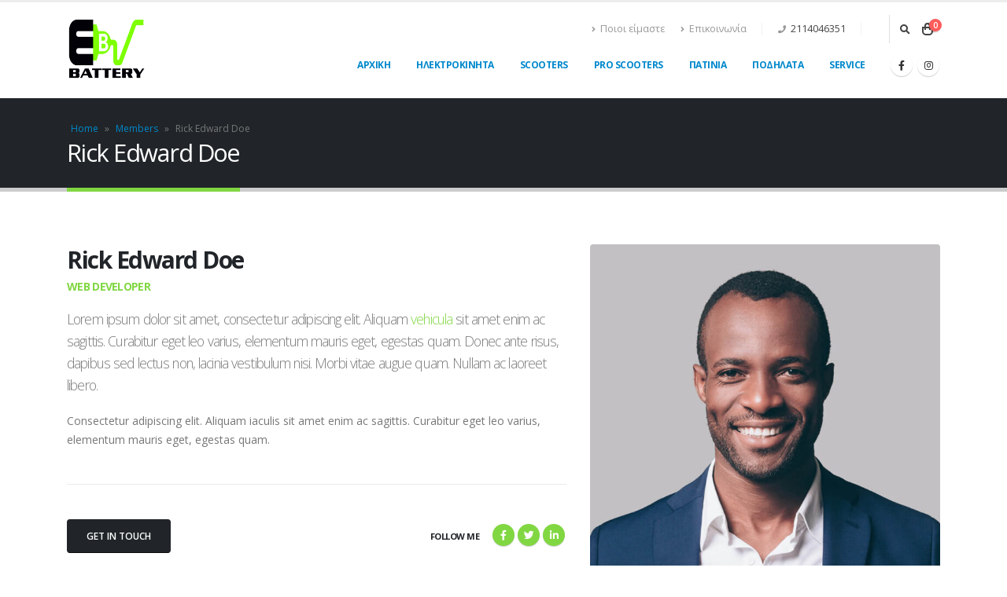

--- FILE ---
content_type: text/html; charset=UTF-8
request_url: https://ev-battery.gr/member/rick-edward-doe/
body_size: 15769
content:
<!DOCTYPE html>
<html lang="en-US">
<head>
	<meta http-equiv="X-UA-Compatible" content="IE=edge" />
	<meta http-equiv="Content-Type" content="text/html; charset=UTF-8" />
	<meta name="viewport" content="width=device-width, initial-scale=1, minimum-scale=1" />

	<link rel="profile" href="https://gmpg.org/xfn/11" />
	<link rel="pingback" href="https://ev-battery.gr/xmlrpc.php" />
		<link rel="shortcut icon" href="//www.portotheme.com/wordpress/porto/vc/classic-original/wp-content/themes/porto/images/logo/favicon.png" type="image/x-icon" />
		<link rel="apple-touch-icon" href="//www.portotheme.com/wordpress/porto/vc/classic-original/wp-content/themes/porto/images/logo/apple-touch-icon.png" />
		<link rel="apple-touch-icon" sizes="120x120" href="//www.portotheme.com/wordpress/porto/vc/classic-original/wp-content/themes/porto/images/logo/apple-touch-icon_120x120.png" />
		<link rel="apple-touch-icon" sizes="76x76" href="//www.portotheme.com/wordpress/porto/vc/classic-original/wp-content/themes/porto/images/logo/apple-touch-icon_76x76.png" />
		<link rel="apple-touch-icon" sizes="152x152" href="//www.portotheme.com/wordpress/porto/vc/classic-original/wp-content/themes/porto/images/logo/apple-touch-icon_152x152.png" />
	<meta name='robots' content='index, follow, max-image-preview:large, max-snippet:-1, max-video-preview:-1' />

	<!-- This site is optimized with the Yoast SEO plugin v25.8 - https://yoast.com/wordpress/plugins/seo/ -->
	<title>Rick Edward Doe - ev-battery.gr</title>
	<link rel="canonical" href="https://ev-battery.gr/member/rick-edward-doe/" />
	<meta property="og:locale" content="en_US" />
	<meta property="og:type" content="article" />
	<meta property="og:title" content="Rick Edward Doe - ev-battery.gr" />
	<meta property="og:url" content="https://ev-battery.gr/member/rick-edward-doe/" />
	<meta property="og:site_name" content="ev-battery.gr" />
	<meta property="article:modified_time" content="2021-03-05T11:34:33+00:00" />
	<meta property="og:image" content="https://ev-battery.gr/wp-content/uploads/2016/06/team-3-1.jpg" />
	<meta property="og:image:width" content="800" />
	<meta property="og:image:height" content="800" />
	<meta property="og:image:type" content="image/jpeg" />
	<meta name="twitter:card" content="summary_large_image" />
	<meta name="twitter:label1" content="Est. reading time" />
	<meta name="twitter:data1" content="1 minute" />
	<script type="application/ld+json" class="yoast-schema-graph">{"@context":"https://schema.org","@graph":[{"@type":"WebPage","@id":"https://ev-battery.gr/member/rick-edward-doe/","url":"https://ev-battery.gr/member/rick-edward-doe/","name":"Rick Edward Doe - ev-battery.gr","isPartOf":{"@id":"https://ev-battery.gr/#website"},"primaryImageOfPage":{"@id":"https://ev-battery.gr/member/rick-edward-doe/#primaryimage"},"image":{"@id":"https://ev-battery.gr/member/rick-edward-doe/#primaryimage"},"thumbnailUrl":"https://ev-battery.gr/wp-content/uploads/2016/06/team-3-1.jpg","datePublished":"2016-06-13T15:22:57+00:00","dateModified":"2021-03-05T11:34:33+00:00","breadcrumb":{"@id":"https://ev-battery.gr/member/rick-edward-doe/#breadcrumb"},"inLanguage":"en-US","potentialAction":[{"@type":"ReadAction","target":["https://ev-battery.gr/member/rick-edward-doe/"]}]},{"@type":"ImageObject","inLanguage":"en-US","@id":"https://ev-battery.gr/member/rick-edward-doe/#primaryimage","url":"https://ev-battery.gr/wp-content/uploads/2016/06/team-3-1.jpg","contentUrl":"https://ev-battery.gr/wp-content/uploads/2016/06/team-3-1.jpg","width":800,"height":800},{"@type":"BreadcrumbList","@id":"https://ev-battery.gr/member/rick-edward-doe/#breadcrumb","itemListElement":[{"@type":"ListItem","position":1,"name":"Home","item":"https://ev-battery.gr/"},{"@type":"ListItem","position":2,"name":"Members","item":"https://ev-battery.gr/member/"},{"@type":"ListItem","position":3,"name":"Rick Edward Doe"}]},{"@type":"WebSite","@id":"https://ev-battery.gr/#website","url":"https://ev-battery.gr/","name":"ev-battery.gr","description":"ev-battery.gr","potentialAction":[{"@type":"SearchAction","target":{"@type":"EntryPoint","urlTemplate":"https://ev-battery.gr/?s={search_term_string}"},"query-input":{"@type":"PropertyValueSpecification","valueRequired":true,"valueName":"search_term_string"}}],"inLanguage":"en-US"}]}</script>
	<!-- / Yoast SEO plugin. -->


<link rel='dns-prefetch' href='//www.googletagmanager.com' />
<link rel='dns-prefetch' href='//fonts.googleapis.com' />
<link rel="alternate" type="application/rss+xml" title="ev-battery.gr &raquo; Feed" href="https://ev-battery.gr/feed/" />
<link rel="alternate" type="application/rss+xml" title="ev-battery.gr &raquo; Comments Feed" href="https://ev-battery.gr/comments/feed/" />
<link rel="alternate" type="application/rss+xml" title="ev-battery.gr &raquo; Rick Edward Doe Comments Feed" href="https://ev-battery.gr/member/rick-edward-doe/feed/" />
<link rel="alternate" title="oEmbed (JSON)" type="application/json+oembed" href="https://ev-battery.gr/wp-json/oembed/1.0/embed?url=https%3A%2F%2Fev-battery.gr%2Fmember%2Frick-edward-doe%2F" />
<link rel="alternate" title="oEmbed (XML)" type="text/xml+oembed" href="https://ev-battery.gr/wp-json/oembed/1.0/embed?url=https%3A%2F%2Fev-battery.gr%2Fmember%2Frick-edward-doe%2F&#038;format=xml" />
<link rel="preload" href="https://ev-battery.gr/wp-content/plugins/fusion/includes/css/webfonts/MaterialIcons-Regular.woff2" as="font" type="font/woff2" crossorigin><style id='wp-img-auto-sizes-contain-inline-css'>
img:is([sizes=auto i],[sizes^="auto," i]){contain-intrinsic-size:3000px 1500px}
/*# sourceURL=wp-img-auto-sizes-contain-inline-css */
</style>
<style id='wp-emoji-styles-inline-css'>

	img.wp-smiley, img.emoji {
		display: inline !important;
		border: none !important;
		box-shadow: none !important;
		height: 1em !important;
		width: 1em !important;
		margin: 0 0.07em !important;
		vertical-align: -0.1em !important;
		background: none !important;
		padding: 0 !important;
	}
/*# sourceURL=wp-emoji-styles-inline-css */
</style>
<link rel='stylesheet' id='wp-block-library-css' href='https://ev-battery.gr/wp-includes/css/dist/block-library/style.min.css?ver=6.9' media='all' />
<style id='wp-block-heading-inline-css'>
h1:where(.wp-block-heading).has-background,h2:where(.wp-block-heading).has-background,h3:where(.wp-block-heading).has-background,h4:where(.wp-block-heading).has-background,h5:where(.wp-block-heading).has-background,h6:where(.wp-block-heading).has-background{padding:1.25em 2.375em}h1.has-text-align-left[style*=writing-mode]:where([style*=vertical-lr]),h1.has-text-align-right[style*=writing-mode]:where([style*=vertical-rl]),h2.has-text-align-left[style*=writing-mode]:where([style*=vertical-lr]),h2.has-text-align-right[style*=writing-mode]:where([style*=vertical-rl]),h3.has-text-align-left[style*=writing-mode]:where([style*=vertical-lr]),h3.has-text-align-right[style*=writing-mode]:where([style*=vertical-rl]),h4.has-text-align-left[style*=writing-mode]:where([style*=vertical-lr]),h4.has-text-align-right[style*=writing-mode]:where([style*=vertical-rl]),h5.has-text-align-left[style*=writing-mode]:where([style*=vertical-lr]),h5.has-text-align-right[style*=writing-mode]:where([style*=vertical-rl]),h6.has-text-align-left[style*=writing-mode]:where([style*=vertical-lr]),h6.has-text-align-right[style*=writing-mode]:where([style*=vertical-rl]){rotate:180deg}
/*# sourceURL=https://ev-battery.gr/wp-includes/blocks/heading/style.min.css */
</style>
<style id='wp-block-group-inline-css'>
.wp-block-group{box-sizing:border-box}:where(.wp-block-group.wp-block-group-is-layout-constrained){position:relative}
/*# sourceURL=https://ev-battery.gr/wp-includes/blocks/group/style.min.css */
</style>
<style id='wp-block-group-theme-inline-css'>
:where(.wp-block-group.has-background){padding:1.25em 2.375em}
/*# sourceURL=https://ev-battery.gr/wp-includes/blocks/group/theme.min.css */
</style>
<link rel='stylesheet' id='wc-blocks-style-css' href='https://ev-battery.gr/wp-content/plugins/woocommerce/assets/client/blocks/wc-blocks.css?ver=wc-10.1.3' media='all' />
<style id='global-styles-inline-css'>
:root{--wp--preset--aspect-ratio--square: 1;--wp--preset--aspect-ratio--4-3: 4/3;--wp--preset--aspect-ratio--3-4: 3/4;--wp--preset--aspect-ratio--3-2: 3/2;--wp--preset--aspect-ratio--2-3: 2/3;--wp--preset--aspect-ratio--16-9: 16/9;--wp--preset--aspect-ratio--9-16: 9/16;--wp--preset--color--black: #000000;--wp--preset--color--cyan-bluish-gray: #abb8c3;--wp--preset--color--white: #ffffff;--wp--preset--color--pale-pink: #f78da7;--wp--preset--color--vivid-red: #cf2e2e;--wp--preset--color--luminous-vivid-orange: #ff6900;--wp--preset--color--luminous-vivid-amber: #fcb900;--wp--preset--color--light-green-cyan: #7bdcb5;--wp--preset--color--vivid-green-cyan: #00d084;--wp--preset--color--pale-cyan-blue: #8ed1fc;--wp--preset--color--vivid-cyan-blue: #0693e3;--wp--preset--color--vivid-purple: #9b51e0;--wp--preset--color--primary: #81d742;--wp--preset--color--secondary: #e36159;--wp--preset--color--tertiary: #2baab1;--wp--preset--color--quaternary: #383f48;--wp--preset--color--dark: #212529;--wp--preset--color--light: #ffffff;--wp--preset--gradient--vivid-cyan-blue-to-vivid-purple: linear-gradient(135deg,rgb(6,147,227) 0%,rgb(155,81,224) 100%);--wp--preset--gradient--light-green-cyan-to-vivid-green-cyan: linear-gradient(135deg,rgb(122,220,180) 0%,rgb(0,208,130) 100%);--wp--preset--gradient--luminous-vivid-amber-to-luminous-vivid-orange: linear-gradient(135deg,rgb(252,185,0) 0%,rgb(255,105,0) 100%);--wp--preset--gradient--luminous-vivid-orange-to-vivid-red: linear-gradient(135deg,rgb(255,105,0) 0%,rgb(207,46,46) 100%);--wp--preset--gradient--very-light-gray-to-cyan-bluish-gray: linear-gradient(135deg,rgb(238,238,238) 0%,rgb(169,184,195) 100%);--wp--preset--gradient--cool-to-warm-spectrum: linear-gradient(135deg,rgb(74,234,220) 0%,rgb(151,120,209) 20%,rgb(207,42,186) 40%,rgb(238,44,130) 60%,rgb(251,105,98) 80%,rgb(254,248,76) 100%);--wp--preset--gradient--blush-light-purple: linear-gradient(135deg,rgb(255,206,236) 0%,rgb(152,150,240) 100%);--wp--preset--gradient--blush-bordeaux: linear-gradient(135deg,rgb(254,205,165) 0%,rgb(254,45,45) 50%,rgb(107,0,62) 100%);--wp--preset--gradient--luminous-dusk: linear-gradient(135deg,rgb(255,203,112) 0%,rgb(199,81,192) 50%,rgb(65,88,208) 100%);--wp--preset--gradient--pale-ocean: linear-gradient(135deg,rgb(255,245,203) 0%,rgb(182,227,212) 50%,rgb(51,167,181) 100%);--wp--preset--gradient--electric-grass: linear-gradient(135deg,rgb(202,248,128) 0%,rgb(113,206,126) 100%);--wp--preset--gradient--midnight: linear-gradient(135deg,rgb(2,3,129) 0%,rgb(40,116,252) 100%);--wp--preset--font-size--small: 13px;--wp--preset--font-size--medium: 20px;--wp--preset--font-size--large: 36px;--wp--preset--font-size--x-large: 42px;--wp--preset--spacing--20: 0.44rem;--wp--preset--spacing--30: 0.67rem;--wp--preset--spacing--40: 1rem;--wp--preset--spacing--50: 1.5rem;--wp--preset--spacing--60: 2.25rem;--wp--preset--spacing--70: 3.38rem;--wp--preset--spacing--80: 5.06rem;--wp--preset--shadow--natural: 6px 6px 9px rgba(0, 0, 0, 0.2);--wp--preset--shadow--deep: 12px 12px 50px rgba(0, 0, 0, 0.4);--wp--preset--shadow--sharp: 6px 6px 0px rgba(0, 0, 0, 0.2);--wp--preset--shadow--outlined: 6px 6px 0px -3px rgb(255, 255, 255), 6px 6px rgb(0, 0, 0);--wp--preset--shadow--crisp: 6px 6px 0px rgb(0, 0, 0);}:where(.is-layout-flex){gap: 0.5em;}:where(.is-layout-grid){gap: 0.5em;}body .is-layout-flex{display: flex;}.is-layout-flex{flex-wrap: wrap;align-items: center;}.is-layout-flex > :is(*, div){margin: 0;}body .is-layout-grid{display: grid;}.is-layout-grid > :is(*, div){margin: 0;}:where(.wp-block-columns.is-layout-flex){gap: 2em;}:where(.wp-block-columns.is-layout-grid){gap: 2em;}:where(.wp-block-post-template.is-layout-flex){gap: 1.25em;}:where(.wp-block-post-template.is-layout-grid){gap: 1.25em;}.has-black-color{color: var(--wp--preset--color--black) !important;}.has-cyan-bluish-gray-color{color: var(--wp--preset--color--cyan-bluish-gray) !important;}.has-white-color{color: var(--wp--preset--color--white) !important;}.has-pale-pink-color{color: var(--wp--preset--color--pale-pink) !important;}.has-vivid-red-color{color: var(--wp--preset--color--vivid-red) !important;}.has-luminous-vivid-orange-color{color: var(--wp--preset--color--luminous-vivid-orange) !important;}.has-luminous-vivid-amber-color{color: var(--wp--preset--color--luminous-vivid-amber) !important;}.has-light-green-cyan-color{color: var(--wp--preset--color--light-green-cyan) !important;}.has-vivid-green-cyan-color{color: var(--wp--preset--color--vivid-green-cyan) !important;}.has-pale-cyan-blue-color{color: var(--wp--preset--color--pale-cyan-blue) !important;}.has-vivid-cyan-blue-color{color: var(--wp--preset--color--vivid-cyan-blue) !important;}.has-vivid-purple-color{color: var(--wp--preset--color--vivid-purple) !important;}.has-black-background-color{background-color: var(--wp--preset--color--black) !important;}.has-cyan-bluish-gray-background-color{background-color: var(--wp--preset--color--cyan-bluish-gray) !important;}.has-white-background-color{background-color: var(--wp--preset--color--white) !important;}.has-pale-pink-background-color{background-color: var(--wp--preset--color--pale-pink) !important;}.has-vivid-red-background-color{background-color: var(--wp--preset--color--vivid-red) !important;}.has-luminous-vivid-orange-background-color{background-color: var(--wp--preset--color--luminous-vivid-orange) !important;}.has-luminous-vivid-amber-background-color{background-color: var(--wp--preset--color--luminous-vivid-amber) !important;}.has-light-green-cyan-background-color{background-color: var(--wp--preset--color--light-green-cyan) !important;}.has-vivid-green-cyan-background-color{background-color: var(--wp--preset--color--vivid-green-cyan) !important;}.has-pale-cyan-blue-background-color{background-color: var(--wp--preset--color--pale-cyan-blue) !important;}.has-vivid-cyan-blue-background-color{background-color: var(--wp--preset--color--vivid-cyan-blue) !important;}.has-vivid-purple-background-color{background-color: var(--wp--preset--color--vivid-purple) !important;}.has-black-border-color{border-color: var(--wp--preset--color--black) !important;}.has-cyan-bluish-gray-border-color{border-color: var(--wp--preset--color--cyan-bluish-gray) !important;}.has-white-border-color{border-color: var(--wp--preset--color--white) !important;}.has-pale-pink-border-color{border-color: var(--wp--preset--color--pale-pink) !important;}.has-vivid-red-border-color{border-color: var(--wp--preset--color--vivid-red) !important;}.has-luminous-vivid-orange-border-color{border-color: var(--wp--preset--color--luminous-vivid-orange) !important;}.has-luminous-vivid-amber-border-color{border-color: var(--wp--preset--color--luminous-vivid-amber) !important;}.has-light-green-cyan-border-color{border-color: var(--wp--preset--color--light-green-cyan) !important;}.has-vivid-green-cyan-border-color{border-color: var(--wp--preset--color--vivid-green-cyan) !important;}.has-pale-cyan-blue-border-color{border-color: var(--wp--preset--color--pale-cyan-blue) !important;}.has-vivid-cyan-blue-border-color{border-color: var(--wp--preset--color--vivid-cyan-blue) !important;}.has-vivid-purple-border-color{border-color: var(--wp--preset--color--vivid-purple) !important;}.has-vivid-cyan-blue-to-vivid-purple-gradient-background{background: var(--wp--preset--gradient--vivid-cyan-blue-to-vivid-purple) !important;}.has-light-green-cyan-to-vivid-green-cyan-gradient-background{background: var(--wp--preset--gradient--light-green-cyan-to-vivid-green-cyan) !important;}.has-luminous-vivid-amber-to-luminous-vivid-orange-gradient-background{background: var(--wp--preset--gradient--luminous-vivid-amber-to-luminous-vivid-orange) !important;}.has-luminous-vivid-orange-to-vivid-red-gradient-background{background: var(--wp--preset--gradient--luminous-vivid-orange-to-vivid-red) !important;}.has-very-light-gray-to-cyan-bluish-gray-gradient-background{background: var(--wp--preset--gradient--very-light-gray-to-cyan-bluish-gray) !important;}.has-cool-to-warm-spectrum-gradient-background{background: var(--wp--preset--gradient--cool-to-warm-spectrum) !important;}.has-blush-light-purple-gradient-background{background: var(--wp--preset--gradient--blush-light-purple) !important;}.has-blush-bordeaux-gradient-background{background: var(--wp--preset--gradient--blush-bordeaux) !important;}.has-luminous-dusk-gradient-background{background: var(--wp--preset--gradient--luminous-dusk) !important;}.has-pale-ocean-gradient-background{background: var(--wp--preset--gradient--pale-ocean) !important;}.has-electric-grass-gradient-background{background: var(--wp--preset--gradient--electric-grass) !important;}.has-midnight-gradient-background{background: var(--wp--preset--gradient--midnight) !important;}.has-small-font-size{font-size: var(--wp--preset--font-size--small) !important;}.has-medium-font-size{font-size: var(--wp--preset--font-size--medium) !important;}.has-large-font-size{font-size: var(--wp--preset--font-size--large) !important;}.has-x-large-font-size{font-size: var(--wp--preset--font-size--x-large) !important;}
/*# sourceURL=global-styles-inline-css */
</style>

<style id='classic-theme-styles-inline-css'>
/*! This file is auto-generated */
.wp-block-button__link{color:#fff;background-color:#32373c;border-radius:9999px;box-shadow:none;text-decoration:none;padding:calc(.667em + 2px) calc(1.333em + 2px);font-size:1.125em}.wp-block-file__button{background:#32373c;color:#fff;text-decoration:none}
/*# sourceURL=/wp-includes/css/classic-themes.min.css */
</style>
<link rel='stylesheet' id='contact-form-7-css' href='https://ev-battery.gr/wp-content/plugins/contact-form-7/includes/css/styles.css?ver=6.1.1' media='all' />
<link rel='stylesheet' id='fsn_image-css' href='https://ev-battery.gr/wp-content/plugins/fusion-extension-image/includes/css/fusion-extension-image.css?ver=1.0.0' media='all' />
<link rel='stylesheet' id='bootstrap-css' href='https://ev-battery.gr/wp-content/uploads/porto_styles/bootstrap.css?ver=6.4.1' media='all' />
<link rel='stylesheet' id='fsn_bootstrap-css' href='https://ev-battery.gr/wp-content/plugins/fusion/includes/css/fusion-bootstrap.css?ver=1.3.0' media='all' />
<link rel='stylesheet' id='material-icons-css' href='https://ev-battery.gr/wp-content/plugins/fusion/includes/css/material-icons.css?ver=1.5.4' media='all' />
<link rel='stylesheet' id='fsn_core-css' href='https://ev-battery.gr/wp-content/plugins/fusion/includes/css/fusion-core.css?ver=1.3.6' media='all' />
<style id='woocommerce-inline-inline-css'>
.woocommerce form .form-row .required { visibility: visible; }
/*# sourceURL=woocommerce-inline-inline-css */
</style>
<link rel='stylesheet' id='brands-styles-css' href='https://ev-battery.gr/wp-content/plugins/woocommerce/assets/css/brands.css?ver=10.1.3' media='all' />
<link rel='stylesheet' id='porto-css-vars-css' href='https://ev-battery.gr/wp-content/uploads/porto_styles/theme_css_vars.css?ver=6.4.1' media='all' />
<link rel='stylesheet' id='js_composer_front-css' href='https://ev-battery.gr/wp-content/plugins/js_composer/assets/css/js_composer.min.css?ver=6.10.0' media='all' />
<link rel='stylesheet' id='porto-google-fonts-css' href='//fonts.googleapis.com/css?family=Open+Sans%3A300%2C400%2C500%2C600%2C700%2C800%7CShadows+Into+Light%3A400%2C700%7CPlayfair+Display%3A400%2C700&#038;ver=6.9' media='all' />
<link rel='stylesheet' id='porto-plugins-css' href='https://ev-battery.gr/wp-content/themes/porto/css/plugins.css?ver=6.4.1' media='all' />
<link rel='stylesheet' id='porto-theme-css' href='https://ev-battery.gr/wp-content/themes/porto/css/theme.css?ver=6.4.1' media='all' />
<link rel='stylesheet' id='porto-shortcodes-css' href='https://ev-battery.gr/wp-content/uploads/porto_styles/shortcodes.css?ver=6.4.1' media='all' />
<link rel='stylesheet' id='porto-theme-shop-css' href='https://ev-battery.gr/wp-content/themes/porto/css/theme_shop.css?ver=6.4.1' media='all' />
<link rel='stylesheet' id='porto-theme-vc-css' href='https://ev-battery.gr/wp-content/themes/porto/css/theme_vc.css?ver=6.4.1' media='all' />
<link rel='stylesheet' id='porto-theme-wpb-css' href='https://ev-battery.gr/wp-content/themes/porto/css/theme_wpb.css?ver=6.4.1' media='all' />
<link rel='stylesheet' id='porto-theme-elementor-css' href='https://ev-battery.gr/wp-content/themes/porto/css/theme_elementor.css?ver=6.4.1' media='all' />
<link rel='stylesheet' id='porto-theme-radius-css' href='https://ev-battery.gr/wp-content/themes/porto/css/theme_radius.css?ver=6.4.1' media='all' />
<link rel='stylesheet' id='porto-dynamic-style-css' href='https://ev-battery.gr/wp-content/uploads/porto_styles/dynamic_style.css?ver=6.4.1' media='all' />
<link rel='stylesheet' id='porto-type-builder-css' href='https://ev-battery.gr/wp-content/plugins/porto-functionality/builders/assets/type-builder.css?ver=2.5.2' media='all' />
<link rel='stylesheet' id='porto-account-login-style-css' href='https://ev-battery.gr/wp-content/themes/porto/css/theme/shop/login-style/account-login.css?ver=6.4.1' media='all' />
<link rel='stylesheet' id='porto-style-css' href='https://ev-battery.gr/wp-content/themes/porto/style.css?ver=6.4.1' media='all' />
<style id='porto-style-inline-css'>
.side-header-narrow-bar-logo{max-width:100px}#header,.sticky-header .header-main.sticky{border-top:3px solid #ededed}@media (min-width:992px){}.page-top .page-title-wrap{line-height:0}.page-top .page-title:not(.b-none):after{content:'';position:absolute;width:100%;left:0;border-bottom:5px solid var(--porto-primary-color);bottom:-32px}body.single-product .page-top .breadcrumbs-wrap{padding-right:55px}#login-form-popup{max-width:480px}b{font-weight:900}.progress-label{font-size:.8em}.btn-call-to-action .btn{font-size:1em;font-weight:600;text-transform:none}.portfolio-item .thumb-info{background:#f4f4f4}.image-box .porto-sicon-header p{letter-spacing:-0.05em}
/*# sourceURL=porto-style-inline-css */
</style>
<link rel='stylesheet' id='styles-child-css' href='https://ev-battery.gr/wp-content/themes/porto-child/style.css?ver=6.9' media='all' />
<script src="https://ev-battery.gr/wp-includes/js/jquery/jquery.min.js?ver=3.7.1" id="jquery-core-js"></script>
<script src="https://ev-battery.gr/wp-includes/js/jquery/jquery-migrate.min.js?ver=3.4.1" id="jquery-migrate-js"></script>
<script src="https://ev-battery.gr/wp-content/plugins/woocommerce/assets/js/jquery-blockui/jquery.blockUI.min.js?ver=2.7.0-wc.10.1.3" id="jquery-blockui-js" data-wp-strategy="defer"></script>
<script id="wc-add-to-cart-js-extra">
var wc_add_to_cart_params = {"ajax_url":"/wp-admin/admin-ajax.php","wc_ajax_url":"/?wc-ajax=%%endpoint%%","i18n_view_cart":"View cart","cart_url":"https://ev-battery.gr/cart/","is_cart":"","cart_redirect_after_add":"no"};
//# sourceURL=wc-add-to-cart-js-extra
</script>
<script src="https://ev-battery.gr/wp-content/plugins/woocommerce/assets/js/frontend/add-to-cart.min.js?ver=10.1.3" id="wc-add-to-cart-js" data-wp-strategy="defer"></script>
<script src="https://ev-battery.gr/wp-content/plugins/woocommerce/assets/js/js-cookie/js.cookie.min.js?ver=2.1.4-wc.10.1.3" id="js-cookie-js" defer data-wp-strategy="defer"></script>
<script id="woocommerce-js-extra">
var woocommerce_params = {"ajax_url":"/wp-admin/admin-ajax.php","wc_ajax_url":"/?wc-ajax=%%endpoint%%","i18n_password_show":"Show password","i18n_password_hide":"Hide password"};
//# sourceURL=woocommerce-js-extra
</script>
<script src="https://ev-battery.gr/wp-content/plugins/woocommerce/assets/js/frontend/woocommerce.min.js?ver=10.1.3" id="woocommerce-js" defer data-wp-strategy="defer"></script>
<script src="https://ev-battery.gr/wp-content/plugins/js_composer/assets/js/vendors/woocommerce-add-to-cart.js?ver=6.10.0" id="vc_woocommerce-add-to-cart-js-js"></script>

<!-- Google tag (gtag.js) snippet added by Site Kit -->
<!-- Google Analytics snippet added by Site Kit -->
<script src="https://www.googletagmanager.com/gtag/js?id=G-F8GZ8K6PTK" id="google_gtagjs-js" async></script>
<script id="google_gtagjs-js-after">
window.dataLayer = window.dataLayer || [];function gtag(){dataLayer.push(arguments);}
gtag("set","linker",{"domains":["ev-battery.gr"]});
gtag("js", new Date());
gtag("set", "developer_id.dZTNiMT", true);
gtag("config", "G-F8GZ8K6PTK");
//# sourceURL=google_gtagjs-js-after
</script>
<link rel="https://api.w.org/" href="https://ev-battery.gr/wp-json/" /><link rel="alternate" title="JSON" type="application/json" href="https://ev-battery.gr/wp-json/wp/v2/member/46" /><link rel="EditURI" type="application/rsd+xml" title="RSD" href="https://ev-battery.gr/xmlrpc.php?rsd" />
<meta name="generator" content="WordPress 6.9" />
<meta name="generator" content="WooCommerce 10.1.3" />
<link rel='shortlink' href='https://ev-battery.gr/?p=46' />
<meta name="generator" content="Site Kit by Google 1.160.1" /><noscript><style>.vce-row-container .vcv-lozad {display: none}</style></noscript><meta name="generator" content="Powered by Visual Composer Website Builder - fast and easy-to-use drag and drop visual editor for WordPress."/>	<noscript><style>.woocommerce-product-gallery{ opacity: 1 !important; }</style></noscript>
				<script  type="text/javascript">
				!function(f,b,e,v,n,t,s){if(f.fbq)return;n=f.fbq=function(){n.callMethod?
					n.callMethod.apply(n,arguments):n.queue.push(arguments)};if(!f._fbq)f._fbq=n;
					n.push=n;n.loaded=!0;n.version='2.0';n.queue=[];t=b.createElement(e);t.async=!0;
					t.src=v;s=b.getElementsByTagName(e)[0];s.parentNode.insertBefore(t,s)}(window,
					document,'script','https://connect.facebook.net/en_US/fbevents.js');
			</script>
			<!-- WooCommerce Facebook Integration Begin -->
			<script  type="text/javascript">

				fbq('init', '818297379053583', {}, {
    "agent": "woocommerce_0-10.1.3-3.5.6"
});

				document.addEventListener( 'DOMContentLoaded', function() {
					// Insert placeholder for events injected when a product is added to the cart through AJAX.
					document.body.insertAdjacentHTML( 'beforeend', '<div class=\"wc-facebook-pixel-event-placeholder\"></div>' );
				}, false );

			</script>
			<!-- WooCommerce Facebook Integration End -->
			<meta name="generator" content="Powered by WPBakery Page Builder - drag and drop page builder for WordPress."/>
<meta name="generator" content="Powered by Slider Revolution 6.5.24 - responsive, Mobile-Friendly Slider Plugin for WordPress with comfortable drag and drop interface." />
<script>function setREVStartSize(e){
			//window.requestAnimationFrame(function() {
				window.RSIW = window.RSIW===undefined ? window.innerWidth : window.RSIW;
				window.RSIH = window.RSIH===undefined ? window.innerHeight : window.RSIH;
				try {
					var pw = document.getElementById(e.c).parentNode.offsetWidth,
						newh;
					pw = pw===0 || isNaN(pw) || (e.l=="fullwidth" || e.layout=="fullwidth") ? window.RSIW : pw;
					e.tabw = e.tabw===undefined ? 0 : parseInt(e.tabw);
					e.thumbw = e.thumbw===undefined ? 0 : parseInt(e.thumbw);
					e.tabh = e.tabh===undefined ? 0 : parseInt(e.tabh);
					e.thumbh = e.thumbh===undefined ? 0 : parseInt(e.thumbh);
					e.tabhide = e.tabhide===undefined ? 0 : parseInt(e.tabhide);
					e.thumbhide = e.thumbhide===undefined ? 0 : parseInt(e.thumbhide);
					e.mh = e.mh===undefined || e.mh=="" || e.mh==="auto" ? 0 : parseInt(e.mh,0);
					if(e.layout==="fullscreen" || e.l==="fullscreen")
						newh = Math.max(e.mh,window.RSIH);
					else{
						e.gw = Array.isArray(e.gw) ? e.gw : [e.gw];
						for (var i in e.rl) if (e.gw[i]===undefined || e.gw[i]===0) e.gw[i] = e.gw[i-1];
						e.gh = e.el===undefined || e.el==="" || (Array.isArray(e.el) && e.el.length==0)? e.gh : e.el;
						e.gh = Array.isArray(e.gh) ? e.gh : [e.gh];
						for (var i in e.rl) if (e.gh[i]===undefined || e.gh[i]===0) e.gh[i] = e.gh[i-1];
											
						var nl = new Array(e.rl.length),
							ix = 0,
							sl;
						e.tabw = e.tabhide>=pw ? 0 : e.tabw;
						e.thumbw = e.thumbhide>=pw ? 0 : e.thumbw;
						e.tabh = e.tabhide>=pw ? 0 : e.tabh;
						e.thumbh = e.thumbhide>=pw ? 0 : e.thumbh;
						for (var i in e.rl) nl[i] = e.rl[i]<window.RSIW ? 0 : e.rl[i];
						sl = nl[0];
						for (var i in nl) if (sl>nl[i] && nl[i]>0) { sl = nl[i]; ix=i;}
						var m = pw>(e.gw[ix]+e.tabw+e.thumbw) ? 1 : (pw-(e.tabw+e.thumbw)) / (e.gw[ix]);
						newh =  (e.gh[ix] * m) + (e.tabh + e.thumbh);
					}
					var el = document.getElementById(e.c);
					if (el!==null && el) el.style.height = newh+"px";
					el = document.getElementById(e.c+"_wrapper");
					if (el!==null && el) {
						el.style.height = newh+"px";
						el.style.display = "block";
					}
				} catch(e){
					console.log("Failure at Presize of Slider:" + e)
				}
			//});
		  };</script>
		<style id="wp-custom-css">
			.elementor-2 .elementor-element.elementor-element-05fc5eb .elementor-column-gap-custom .elementor-column > .elementor-element-populated {
    text-align: center;
}
.elementor-2 .elementor-element.elementor-element-05fc5eb {
    padding: 0 80px;
}
.elementor-2 .elementor-element.elementor-element-05fc5eb .elementor-column-gap-custom .elementor-column > .elementor-element-populated img {
    width: 100%;
}		</style>
		<noscript><style> .wpb_animate_when_almost_visible { opacity: 1; }</style></noscript><link rel='stylesheet' id='rs-plugin-settings-css' href='https://ev-battery.gr/wp-content/plugins/revslider/public/assets/css/rs6.css?ver=6.5.24' media='all' />
<style id='rs-plugin-settings-inline-css'>
#rs-demo-id {}
/*# sourceURL=rs-plugin-settings-inline-css */
</style>
</head>
<body class="wp-singular member-template-default single single-member postid-46 wp-embed-responsive wp-theme-porto wp-child-theme-porto-child theme-porto vcwb woocommerce-no-js porto-rounded porto-breadcrumbs-bb login-popup full blog-1 wpb-js-composer js-comp-ver-6.10.0 vc_responsive elementor-default elementor-kit-2648">

	<div class="page-wrapper"><!-- page wrapper -->
		
								<!-- header wrapper -->
			<div class="header-wrapper">
								<header id="header" class="header-corporate header-10">
	
	<div class="header-main header-body" style="top: 0px;">
		<div class="header-container container">
			<div class="header-left">
						<div class="logo">
		<a href="https://ev-battery.gr/" title="ev-battery.gr - ev-battery.gr"  rel="home">
		<img class="img-responsive sticky-logo sticky-retina-logo" src="//ev-battery.gr/wp-content/uploads/2021/03/imageedit_8_7644698424.png" alt="ev-battery.gr" /><img class="img-responsive standard-logo retina-logo" width="765" height="592" src="//ev-battery.gr/wp-content/uploads/2021/03/imageedit_8_7644698424.png" alt="ev-battery.gr" />	</a>
			</div>
					</div>

			<div class="header-right">
				<div class="header-right-top">
					<div class="header-contact"><ul class="nav nav-top">
	<li class="d-none d-sm-block nav-item-anim-icon">
		<a href="https://ev-battery.gr/%CF%8C%CF%81%CE%BF%CE%B9-%CF%87%CF%81%CE%AE%CF%83%CE%B7%CF%82/" target="_blank"><i class="fa fa-angle-right"></i>Ποιοι είμαστε</a> 
	</li>
	<li class="d-none d-sm-block nav-item-anim-icon nav-item-right-border">
		<a href="#" target="_blank"><i class="fa fa-angle-right"></i>Επικοινωνία</a> 
	</li>
	<li class="phone nav-item-right-border">
		<span><i class="fa fa-phone"></i><a href="tel:+302114046351">2114046351</a></span>
	</li>
</ul>
</div><div class="searchform-popup search-popup"><a class="search-toggle" aria-label="Search Toggle" href="#"><i class="fas fa-search"></i><span class="search-text">Search</span></a>	<form action="https://ev-battery.gr/" method="get"
		class="searchform">
		<div class="searchform-fields">
			<span class="text"><input name="s" type="text" value="" placeholder="Search&hellip;" autocomplete="off" /></span>
						<span class="button-wrap">
							<button class="btn btn-special" title="Search" type="submit"><i class="fas fa-search"></i></button>
						</span>
		</div>
				<div class="live-search-list"></div>
			</form>
	</div>		<div id="mini-cart" class="mini-cart simple">
			<div class="cart-head">
			<span class="cart-icon"><i class="minicart-icon minicart-icon-default"></i><span class="cart-items">0</span></span><span class="cart-items-text">0 items</span>			</div>
			<div class="cart-popup widget_shopping_cart">
				<div class="widget_shopping_cart_content">
									<div class="cart-loading"></div>
								</div>
			</div>
				</div>
						</div>
				<div class="header-right-bottom">
					<div id="main-menu">
						<ul id="menu-site-main-menu" class="main-menu mega-menu"><li id="nav-menu-item-5370" class="menu-item menu-item-type-custom menu-item-object-custom menu-item-home narrow"><a href="https://ev-battery.gr">ΑΡΧΙΚΗ</a></li>
<li id="nav-menu-item-5372" class="menu-item menu-item-type-custom menu-item-object-custom narrow"><a href="https://ev-battery.gr/shop/">ΗΛΕΚΤΡΟΚΙΝΗΤΑ</a></li>
<li id="nav-menu-item-5366" class="menu-item menu-item-type-custom menu-item-object-custom narrow"><a href="https://ev-battery.gr/product-category/scooter/">SCOOTERS</a></li>
<li id="nav-menu-item-5367" class="menu-item menu-item-type-custom menu-item-object-custom narrow"><a href="https://ev-battery.gr/product-category/pro-scooter/">PRO SCOOTERS</a></li>
<li id="nav-menu-item-5368" class="menu-item menu-item-type-custom menu-item-object-custom narrow"><a href="https://ev-battery.gr/product-category/patinia/">ΠΑΤΙΝΙΑ</a></li>
<li id="nav-menu-item-5369" class="menu-item menu-item-type-custom menu-item-object-custom narrow"><a href="https://ev-battery.gr/product-category/podilata/">ΠΟΔΗΛΑΤΑ</a></li>
<li id="nav-menu-item-5371" class="menu-item menu-item-type-post_type menu-item-object-page narrow"><a href="https://ev-battery.gr/service/">SERVICE</a></li>
</ul>					</div>
					<div class="share-links">		<a target="_blank"  rel="nofollow noopener noreferrer" class="share-facebook" href="https://www.facebook.com/evbatterygreece/" title="Facebook"></a>
				<a target="_blank"  rel="nofollow noopener noreferrer" class="share-instagram" href="https://www.instagram.com/ev_battery_gr/" title="Instagram"></a>
		</div>
					<a class="mobile-toggle" href="#" aria-label="Mobile Menu"><i class="fas fa-bars"></i></a>
				</div>

				
			</div>
		</div>

		
<div id="nav-panel">
	<div class="container">
		<div class="mobile-nav-wrap">
		<div class="menu-wrap"><ul id="menu-site-main-menu-1" class="mobile-menu accordion-menu"><li id="accordion-menu-item-5370" class="menu-item menu-item-type-custom menu-item-object-custom menu-item-home"><a href="https://ev-battery.gr">ΑΡΧΙΚΗ</a></li>
<li id="accordion-menu-item-5372" class="menu-item menu-item-type-custom menu-item-object-custom"><a href="https://ev-battery.gr/shop/">ΗΛΕΚΤΡΟΚΙΝΗΤΑ</a></li>
<li id="accordion-menu-item-5366" class="menu-item menu-item-type-custom menu-item-object-custom"><a href="https://ev-battery.gr/product-category/scooter/">SCOOTERS</a></li>
<li id="accordion-menu-item-5367" class="menu-item menu-item-type-custom menu-item-object-custom"><a href="https://ev-battery.gr/product-category/pro-scooter/">PRO SCOOTERS</a></li>
<li id="accordion-menu-item-5368" class="menu-item menu-item-type-custom menu-item-object-custom"><a href="https://ev-battery.gr/product-category/patinia/">ΠΑΤΙΝΙΑ</a></li>
<li id="accordion-menu-item-5369" class="menu-item menu-item-type-custom menu-item-object-custom"><a href="https://ev-battery.gr/product-category/podilata/">ΠΟΔΗΛΑΤΑ</a></li>
<li id="accordion-menu-item-5371" class="menu-item menu-item-type-post_type menu-item-object-page"><a href="https://ev-battery.gr/service/">SERVICE</a></li>
</ul></div>		</div>
	</div>
</div>
	</div>
</header>

							</div>
			<!-- end header wrapper -->
		
		
				<section class="page-top page-header-1">
		<div class="container">
	<div class="row">
		<div class="col-lg-12">
							<div class="breadcrumbs-wrap">
					<span class="yoast-breadcrumbs"><span><a href="https://ev-battery.gr/">Home</a></span> &raquo; <span><a href="https://ev-battery.gr/member/">Members</a></span> &raquo; <span class="breadcrumb_last" aria-current="page">Rick Edward Doe</span></span>				</div>
						<div class="page-title-wrap">
				<h1 class="page-title">Rick Edward Doe</h1>
							</div>
					</div>
	</div>
</div>
	</section>
	
		<div id="main" class="column1 boxed"><!-- main -->

			<div class="container">
			<div class="row main-content-wrap">

			<!-- main content -->
			<div class="main-content col-lg-12">

			
	<div id="content" role="main" class="porto-single-page">

		
			<article class="member developer post-46 type-member status-publish has-post-thumbnail hentry member_cat-developer">


	
			<div class="member-overview row">
				<div class="col-md-5 order-md-2 mb-4 mb-lg-0">
							<div class="member-image single">
										<div class="member-slideshow porto-carousel owl-carousel has-ccols ccols-1">
														<div>
									<div class="img-thumbnail">
										<img width="640" height="640" src="https://ev-battery.gr/wp-content/themes/porto/images/lazy.png" class="owl-lazy img-responsive" alt="" data-src="https://ev-battery.gr/wp-content/uploads/2016/06/team-3-1-640x640.jpg" decoding="async" fetchpriority="high" srcset="https://ev-battery.gr/wp-content/uploads/2016/06/team-3-1-640x640.jpg 640w, https://ev-battery.gr/wp-content/uploads/2016/06/team-3-1-400x400.jpg 400w, https://ev-battery.gr/wp-content/uploads/2016/06/team-3-1-560x560.jpg 560w, https://ev-battery.gr/wp-content/uploads/2016/06/team-3-1-367x367.jpg 367w, https://ev-battery.gr/wp-content/uploads/2016/06/team-3-1-600x600.jpg 600w" sizes="(max-width: 640px) 100vw, 640px" />																					<span class="zoom" data-src="https://ev-battery.gr/wp-content/uploads/2016/06/team-3-1.jpg" data-title=""><i class="fas fa-search"></i></span>
																														</div>
								</div>
													</div>
				</div>
								</div>
		<div class="col-md-7">
								<h2 class="entry-title shorter"><strong>Rick Edward Doe</strong></h2>
			<span class="vcard" style="display: none;"><span class="fn"><a href="https://ev-battery.gr/author/admin/" title="Posts by admin" rel="author">admin</a></span></span><span class="updated" style="display:none">2021-03-05T11:34:33+03:00</span>			<h4 class="member-role">Web Developer</h4>
						<p class="lead">Lorem ipsum dolor sit amet, consectetur adipiscing elit. Aliquam <a href="https://www.portotheme.com/wordpress/porto/vc/classic-original/about-me/#">vehicula</a> sit amet enim ac sagittis. Curabitur eget leo varius, elementum mauris eget, egestas quam. Donec ante risus, dapibus sed lectus non, lacinia vestibulum nisi. Morbi vitae augue quam. Nullam ac laoreet libero.</p>
<p>Consectetur adipiscing elit. Aliquam iaculis sit amet enim ac sagittis. Curabitur eget leo varius, elementum mauris eget, egestas quam.</p>
							<hr class="tall">
						<div class="row align-items-center">
							<div class="col-lg-6">
									<a target="_blank" rel="noopener noreferrer" class="btn btn-dark btn-modern mb-3 mb-lg-0" href="#">Get In Touch</a>
												</div>
										<div class="col-lg-6 share-links-block d-flex justify-content-lg-end">
					<h5>Follow Me</h5>
					<div class="member-share-links share-links"><a href="#" target="_blank" data-bs-tooltip data-bs-placement="bottom" title="Facebook" class="share-facebook">Facebook</a><a href="#" target="_blank" rel="noopener noreferrer" data-bs-tooltip data-bs-placement="bottom" title="Twitter" class="share-twitter">Twitter</a><a href="#"  target="_blank" rel="noopener noreferrer" data-bs-tooltip data-bs-placement="bottom" title="LinkedIn" class="share-linkedin">LinkedIn</a></div>				</div>
						</div>
		</div>
	</div>
					<div class="post-content">
			<section class="wpb-content-wrapper"><div data-vc-full-width="true" data-vc-full-width-init="false" class="vc_row wpb_row row top-row p-t-xxl p-b-lg section section-default mt-0 mb-0 section-no-borders"><div class="vc_column_container col-md-3" data-appear-animation="fadeInLeft" data-appear-animation-delay="1600"><div class="wpb_wrapper vc_column-inner"><div class="porto-sicon-box text-left  wpb_custom_1efe903570d178ff0a9b7bfa5febd3a4 style_1 top-icon"><div class="porto-sicon-top"><div class="porto-just-icon-wrapper porto-icon none" style="color:#0088cc;font-size:49px;"><i class="Simple-Line-Icons-screen-tablet"></i></div></div><div class="porto-sicon-header"><h4 class="porto-sicon-title" style="font-weight:700;font-size:18.2px;line-height:32px;">Mobile Apps</h4><p>Lorem ipsum dolor sit amet, coctetur adipiscing elit.</p></div> <!-- header --></div><!-- porto-sicon-box --></div></div><div class="vc_column_container col-md-3" data-appear-animation="fadeInLeft" data-appear-animation-delay="1400"><div class="wpb_wrapper vc_column-inner"><div class="porto-sicon-box text-left  wpb_custom_1efe903570d178ff0a9b7bfa5febd3a4 style_1 top-icon"><div class="porto-sicon-top"><div class="porto-just-icon-wrapper porto-icon none" style="color:#0088cc;font-size:49px;"><i class="Simple-Line-Icons-layers"></i></div></div><div class="porto-sicon-header"><h4 class="porto-sicon-title" style="font-weight:700;font-size:18.2px;line-height:32px;">Creative Websites</h4><p>Lorem ipsum dolor sit amet, coctetur adipiscing elit.</p></div> <!-- header --></div><!-- porto-sicon-box --></div></div><div class="vc_column_container col-md-3" data-appear-animation="fadeInRight" data-appear-animation-delay="1400"><div class="wpb_wrapper vc_column-inner"><div class="porto-sicon-box text-left  wpb_custom_1efe903570d178ff0a9b7bfa5febd3a4 style_1 top-icon"><div class="porto-sicon-top"><div class="porto-just-icon-wrapper porto-icon none" style="color:#0088cc;font-size:49px;"><i class="Simple-Line-Icons-magnifier"></i></div></div><div class="porto-sicon-header"><h4 class="porto-sicon-title" style="font-weight:700;font-size:18.2px;line-height:32px;">SEO Optimization</h4><p>Lorem ipsum dolor sit amet, coctetur adipiscing elit.</p></div> <!-- header --></div><!-- porto-sicon-box --></div></div><div class="vc_column_container col-md-3" data-appear-animation="fadeInRight" data-appear-animation-delay="1600"><div class="wpb_wrapper vc_column-inner"><div class="porto-sicon-box text-left  wpb_custom_1efe903570d178ff0a9b7bfa5febd3a4 style_1 top-icon"><div class="porto-sicon-top"><div class="porto-just-icon-wrapper porto-icon none" style="color:#0088cc;font-size:49px;"><i class="Simple-Line-Icons-screen-desktop"></i></div></div><div class="porto-sicon-header"><h4 class="porto-sicon-title" style="font-weight:700;font-size:18.2px;line-height:32px;">Brand Solutions</h4><p>Lorem ipsum dolor sit amet, coctetur adipiscing elit.</p></div> <!-- header --></div><!-- porto-sicon-box --></div></div></div><div class="vc_row-full-width vc_clearfix"></div>
</section>		</div>
	</article>

			
				<div class="post-gap"></div>

	<div class="related-portfolios ">
				<h4 class="sub-title">My <strong>Work</strong></h4>
		<div class="row">
			<div class="portfolio-carousel porto-carousel owl-carousel show-nav-title" data-plugin-options="{&quot;themeConfig&quot;:true,&quot;lg&quot;:&quot;4&quot;,&quot;md&quot;:3,&quot;sm&quot;:2}">
						<div class="portfolio-item ">
			<a class="text-decoration-none" href="https://ev-battery.gr/portfolio/small-slider/">
				<span class="thumb-info thumb-info-lighten thumb-info-centered-icons">
					<span class="thumb-info-wrapper">
						<img class="img-responsive" width="367" height="367" src="https://ev-battery.gr/wp-content/uploads/2016/06/project-5-367x367.jpg" alt="" />
													<span class="thumb-info-title">
								<span class="thumb-info-inner">Small Slider</span>
															</span>
																				<span class="thumb-info-action">
																	<span class="thumb-info-action-icon"><i class="fa fa-link"></i></span>
																									<span class="thumb-info-action-icon thumb-info-action-icon-light thumb-info-zoom zoom" data-src="https://ev-battery.gr/wp-content/uploads/2016/06/project-5.jpg" data-title=""><i class="fas fa-search"></i></span>
															</span>
											</span>
				</span>
								
							</a>
		</div>
				<div class="portfolio-item ">
			<a class="text-decoration-none" href="https://ev-battery.gr/portfolio/large-slider/">
				<span class="thumb-info thumb-info-lighten thumb-info-centered-icons">
					<span class="thumb-info-wrapper">
						<img class="img-responsive" width="367" height="367" src="https://ev-battery.gr/wp-content/uploads/2016/06/project-7-367x367.jpg" alt="" />
													<span class="thumb-info-title">
								<span class="thumb-info-inner">Large Slider</span>
															</span>
																				<span class="thumb-info-action">
																	<span class="thumb-info-action-icon"><i class="fa fa-link"></i></span>
																									<span class="thumb-info-action-icon thumb-info-action-icon-light thumb-info-zoom zoom" data-src="https://ev-battery.gr/wp-content/uploads/2016/06/project-7.jpg" data-title=""><i class="fas fa-search"></i></span>
															</span>
											</span>
				</span>
								
							</a>
		</div>
				<div class="portfolio-item ">
			<a class="text-decoration-none" href="https://ev-battery.gr/portfolio/video/">
				<span class="thumb-info thumb-info-lighten thumb-info-centered-icons">
					<span class="thumb-info-wrapper">
						<img class="img-responsive" width="367" height="367" src="https://ev-battery.gr/wp-content/uploads/2016/06/project-6-367x367.jpg" alt="" />
													<span class="thumb-info-title">
								<span class="thumb-info-inner">Video</span>
															</span>
																				<span class="thumb-info-action">
																	<span class="thumb-info-action-icon"><i class="fa fa-link"></i></span>
																									<span class="thumb-info-action-icon thumb-info-action-icon-light thumb-info-zoom zoom" data-src="https://ev-battery.gr/wp-content/uploads/2016/06/project-6.jpg" data-title=""><i class="fas fa-search"></i></span>
															</span>
											</span>
				</span>
								
							</a>
		</div>
				<div class="portfolio-item ">
			<a class="text-decoration-none" href="https://ev-battery.gr/portfolio/medias/">
				<span class="thumb-info thumb-info-lighten thumb-info-centered-icons">
					<span class="thumb-info-wrapper">
						<img class="img-responsive" width="367" height="367" src="https://ev-battery.gr/wp-content/uploads/2016/06/project-4-367x367.jpg" alt="" />
													<span class="thumb-info-title">
								<span class="thumb-info-inner">Medias</span>
															</span>
																				<span class="thumb-info-action">
																	<span class="thumb-info-action-icon"><i class="fa fa-link"></i></span>
																									<span class="thumb-info-action-icon thumb-info-action-icon-light thumb-info-zoom zoom" data-src="https://ev-battery.gr/wp-content/uploads/2016/06/project-4.jpg" data-title=""><i class="fas fa-search"></i></span>
															</span>
											</span>
				</span>
								
							</a>
		</div>
				<div class="portfolio-item ">
			<a class="text-decoration-none" href="https://ev-battery.gr/portfolio/masonry-images/">
				<span class="thumb-info thumb-info-lighten thumb-info-centered-icons">
					<span class="thumb-info-wrapper">
						<img class="img-responsive" width="367" height="367" src="https://ev-battery.gr/wp-content/uploads/2016/06/project-masonry-367x367.jpg" alt="" />
													<span class="thumb-info-title">
								<span class="thumb-info-inner">Masonry Images</span>
															</span>
																				<span class="thumb-info-action">
																	<span class="thumb-info-action-icon"><i class="fa fa-link"></i></span>
																									<span class="thumb-info-action-icon thumb-info-action-icon-light thumb-info-zoom zoom" data-src="https://ev-battery.gr/wp-content/uploads/2016/06/project-masonry.jpg" data-title=""><i class="fas fa-search"></i></span>
															</span>
											</span>
				</span>
								
							</a>
		</div>
				<div class="portfolio-item ">
			<a class="text-decoration-none" href="https://ev-battery.gr/portfolio/full-images/">
				<span class="thumb-info thumb-info-lighten thumb-info-centered-icons">
					<span class="thumb-info-wrapper">
						<img class="img-responsive" width="367" height="367" src="https://ev-battery.gr/wp-content/uploads/2016/06/project-1-short-367x367.jpg" alt="" />
													<span class="thumb-info-title">
								<span class="thumb-info-inner">Sticky Content</span>
															</span>
																				<span class="thumb-info-action">
																	<span class="thumb-info-action-icon"><i class="fa fa-link"></i></span>
																									<span class="thumb-info-action-icon thumb-info-action-icon-light thumb-info-zoom zoom" data-src="https://ev-battery.gr/wp-content/uploads/2016/06/project-1-short.jpg" data-title=""><i class="fas fa-search"></i></span>
															</span>
											</span>
				</span>
								
							</a>
		</div>
				<div class="portfolio-item ">
			<a class="text-decoration-none" href="https://ev-battery.gr/portfolio/extended/">
				<span class="thumb-info thumb-info-lighten thumb-info-centered-icons">
					<span class="thumb-info-wrapper">
						<img class="img-responsive" width="367" height="367" src="https://ev-battery.gr/wp-content/uploads/2016/01/project-full-width-367x367.jpg" alt="" />
													<span class="thumb-info-title">
								<span class="thumb-info-inner">Porto Branding</span>
															</span>
																				<span class="thumb-info-action">
																	<span class="thumb-info-action-icon"><i class="fa fa-link"></i></span>
																									<span class="thumb-info-action-icon thumb-info-action-icon-light thumb-info-zoom zoom" data-src="https://ev-battery.gr/wp-content/uploads/2016/01/project-full-width.jpg" data-title=""><i class="fas fa-search"></i></span>
															</span>
											</span>
				</span>
								
							</a>
		</div>
					</div>
		</div>
	</div>

			
			
				</div>
			

</div><!-- end main content -->



	</div>
	</div>


		
			
			</div><!-- end main -->

			
			<div class="footer-wrapper">

																							
						<div id="footer" class="footer footer-1 show-ribbon"
>
			<div class="footer-main">
			<div class="container">
									<div class="footer-ribbon">Επικοινωνήστε μαζί μας</div>
				
									<div class="row">
														<div class="col-lg-4">
									<aside id="text-2" class="widget widget_text"><h3 class="widget-title">Newsletter</h3>			<div class="textwidget">
<div class="wpcf7 no-js" id="wpcf7-f742-p46-o1" lang="en-US" dir="ltr" data-wpcf7-id="742">
<div class="screen-reader-response"><p role="status" aria-live="polite" aria-atomic="true"></p> <ul></ul></div>
<form action="/member/rick-edward-doe/#wpcf7-f742-p46-o1" method="post" class="wpcf7-form init" aria-label="Contact form" novalidate="novalidate" data-status="init">
<fieldset class="hidden-fields-container"><input type="hidden" name="_wpcf7" value="742" /><input type="hidden" name="_wpcf7_version" value="6.1.1" /><input type="hidden" name="_wpcf7_locale" value="en_US" /><input type="hidden" name="_wpcf7_unit_tag" value="wpcf7-f742-p46-o1" /><input type="hidden" name="_wpcf7_container_post" value="46" /><input type="hidden" name="_wpcf7_posted_data_hash" value="" />
</fieldset>
<div class="widget_wysija_cont widget_wysija">
	<p>Ενημερωθείτε για τα τελευταία νέα μας. Εισάγετε το<br />
e-mail σας για να εγγραφείτε στο Newsletter μας.
	</p>
	<div class="wysija-paragraph">
		<p><span class="wpcf7-form-control-wrap" data-name="your-email"><input size="40" maxlength="400" class="wpcf7-form-control wpcf7-email wpcf7-validates-as-required wpcf7-text wpcf7-validates-as-email form-control wysija-input" aria-required="true" aria-invalid="false" placeholder="Email Address" value="" type="email" name="your-email" /></span>
		</p>
	</div>
	<div class="d-table-cell">
		<p><input class="wpcf7-form-control wpcf7-submit has-spinner btn btn-default wysija-submit font-weight-bold" type="submit" value="GO!" />
		</p>
	</div>
</div><div class="wpcf7-response-output" aria-hidden="true"></div>
</form>
</div>

</div>
		</aside>								</div>
																<div class="col-lg-3">
									<aside id="block-2" class="widget widget_block">
<h3 class="wp-block-heading">Εξυπηρέτηση Πελατών</h3>
</aside><aside id="block-4" class="widget widget_block">
<div class="wp-block-group"><div class="wp-block-group__inner-container is-layout-flow wp-block-group-is-layout-flow">
<br/>
<a href="https://ev-battery.gr/τρόποι-πληρωμής/" role="link">Τρόποι πληρωμής</a>
<br/>
<a href="https://ev-battery.gr/όροι-χρήσης/" role="link">Όροι χρήσης</a>
</div></div>
</aside>								</div>
																<div class="col-lg-3">
									<aside id="contact-info-widget-2" class="widget contact-info"><h3 class="widget-title">Επικοινωνία</h3>		<div class="contact-info">
						<ul class="contact-details list list-icons">
									<li><i class="far fa-dot-circle"></i> <strong>Διεύθυνση:</strong> <span>3ο χλμ Βάρης Κορωπίου, Κορωπί 19400</span></li>									<li><i class="fab fa-whatsapp"></i> <strong>Τηλέφωνο:</strong> <span><a href="tel:+302114046351">2114046351</a>,  <br />Κιν.: <a href="tel:+306992044247">6992044247</a></span></li>									<li><i class="far fa-envelope"></i> <strong>Email:</strong> <span><a href="mailto:evbattery2019@gmail.com">evbattery2019@gmail.com</a></span></li>									<li><i class="far fa-clock"></i> <strong>Εργάσιμες ημέρες / ώρες:</strong> <span><br /><p style=</span></li>			</ul>
					</div>

		</aside>								</div>
																<div class="col-lg-2">
									<aside id="follow-us-widget-2" class="widget follow-us"><h3 class="widget-title">Follow Us</h3>		<div class="share-links">
										<a href="https://www.facebook.com/evbatterygreece/"  rel="nofollow noopener noreferrer" target="_blank" data-toggle="tooltip" data-bs-placement="bottom" title="Facebook" class="share-facebook">Facebook</a>
								<a href="https://www.instagram.com/ev_battery_gr/"  rel="nofollow noopener noreferrer" target="_blank" data-toggle="tooltip" data-bs-placement="bottom" title="Instagram" class="share-instagram">Instagram</a>
									</div>

		</aside>								</div>
													</div>
				
							</div>
		</div>
	
	<div class="footer-bottom">
	<div class="container">
				<div class="footer-left">
							<span class="logo">
					<a href="https://ev-battery.gr/" title="ev-battery.gr - ev-battery.gr">
						<img class="img-responsive" src="//ev-battery.gr/wp-content/uploads/2021/03/logo_evbattery_white.png" alt="ev-battery.gr" />					</a>
				</span>
						<span class="footer-copyright">© copyright 2021. ev-battery.gr</span>		</div>
		
		
					<div class="footer-right"></div>
			</div>
</div>
</div>
										
				
			</div>
					
		
	</div><!-- end wrapper -->
	

		<script>
			window.RS_MODULES = window.RS_MODULES || {};
			window.RS_MODULES.modules = window.RS_MODULES.modules || {};
			window.RS_MODULES.waiting = window.RS_MODULES.waiting || [];
			window.RS_MODULES.defered = true;
			window.RS_MODULES.moduleWaiting = window.RS_MODULES.moduleWaiting || {};
			window.RS_MODULES.type = 'compiled';
		</script>
		<script type="speculationrules">
{"prefetch":[{"source":"document","where":{"and":[{"href_matches":"/*"},{"not":{"href_matches":["/wp-*.php","/wp-admin/*","/wp-content/uploads/*","/wp-content/*","/wp-content/plugins/*","/wp-content/themes/porto-child/*","/wp-content/themes/porto/*","/*\\?(.+)"]}},{"not":{"selector_matches":"a[rel~=\"nofollow\"]"}},{"not":{"selector_matches":".no-prefetch, .no-prefetch a"}}]},"eagerness":"conservative"}]}
</script>
			<!-- Facebook Pixel Code -->
			<noscript>
				<img
					height="1"
					width="1"
					style="display:none"
					alt="fbpx"
					src="https://www.facebook.com/tr?id=818297379053583&ev=PageView&noscript=1"
				/>
			</noscript>
			<!-- End Facebook Pixel Code -->
			<script type="text/html" id="wpb-modifications"></script>	<script>
		(function () {
			var c = document.body.className;
			c = c.replace(/woocommerce-no-js/, 'woocommerce-js');
			document.body.className = c;
		})();
	</script>
	<style></style><script src="https://ev-battery.gr/wp-includes/js/dist/hooks.min.js?ver=dd5603f07f9220ed27f1" id="wp-hooks-js"></script>
<script src="https://ev-battery.gr/wp-includes/js/dist/i18n.min.js?ver=c26c3dc7bed366793375" id="wp-i18n-js"></script>
<script id="wp-i18n-js-after">
wp.i18n.setLocaleData( { 'text direction\u0004ltr': [ 'ltr' ] } );
//# sourceURL=wp-i18n-js-after
</script>
<script src="https://ev-battery.gr/wp-content/plugins/contact-form-7/includes/swv/js/index.js?ver=6.1.1" id="swv-js"></script>
<script id="contact-form-7-js-before">
var wpcf7 = {
    "api": {
        "root": "https:\/\/ev-battery.gr\/wp-json\/",
        "namespace": "contact-form-7\/v1"
    }
};
//# sourceURL=contact-form-7-js-before
</script>
<script src="https://ev-battery.gr/wp-content/plugins/contact-form-7/includes/js/index.js?ver=6.1.1" id="contact-form-7-js"></script>
<script src="https://ev-battery.gr/wp-content/plugins/fusion/includes/bootstrap/front/js/bootstrap.min.js?ver=3.3.5" id="bootstrap-js"></script>
<script async="async" src="https://ev-battery.gr/wp-content/plugins/fusion/includes/js/modernizr-3.3.1-respond-1.4.2.min.js?ver=3.3.1" id="modernizr-js"></script>
<script src="https://ev-battery.gr/wp-content/plugins/fusion/includes/utilities/imagesloaded/imagesloaded.pkgd.min.js?ver=3.1.8" id="images_loaded-js"></script>
<script id="fsn_core-js-extra">
var fsnAjax = {"ajaxurl":"https://ev-battery.gr/wp-admin/admin-ajax.php","pluginurl":"https://ev-battery.gr/wp-content/plugins/fusion/"};
//# sourceURL=fsn_core-js-extra
</script>
<script src="https://ev-battery.gr/wp-content/plugins/fusion/includes/js/fusion-core.js?ver=1.3.6" id="fsn_core-js"></script>
<script src="https://ev-battery.gr/wp-content/plugins/revslider/public/assets/js/rbtools.min.js?ver=6.5.18" defer async id="tp-tools-js"></script>
<script src="https://ev-battery.gr/wp-content/plugins/revslider/public/assets/js/rs6.min.js?ver=6.5.24" defer async id="revmin-js"></script>
<script id="porto-live-search-js-extra">
var porto_live_search = {"nonce":"c2b7fa44d5"};
//# sourceURL=porto-live-search-js-extra
</script>
<script src="https://ev-battery.gr/wp-content/themes/porto/inc/lib/live-search/live-search.min.js?ver=6.4.1" id="porto-live-search-js"></script>
<script src="https://ev-battery.gr/wp-content/plugins/woocommerce/assets/js/sourcebuster/sourcebuster.min.js?ver=10.1.3" id="sourcebuster-js-js"></script>
<script id="wc-order-attribution-js-extra">
var wc_order_attribution = {"params":{"lifetime":1.0e-5,"session":30,"base64":false,"ajaxurl":"https://ev-battery.gr/wp-admin/admin-ajax.php","prefix":"wc_order_attribution_","allowTracking":true},"fields":{"source_type":"current.typ","referrer":"current_add.rf","utm_campaign":"current.cmp","utm_source":"current.src","utm_medium":"current.mdm","utm_content":"current.cnt","utm_id":"current.id","utm_term":"current.trm","utm_source_platform":"current.plt","utm_creative_format":"current.fmt","utm_marketing_tactic":"current.tct","session_entry":"current_add.ep","session_start_time":"current_add.fd","session_pages":"session.pgs","session_count":"udata.vst","user_agent":"udata.uag"}};
//# sourceURL=wc-order-attribution-js-extra
</script>
<script src="https://ev-battery.gr/wp-content/plugins/woocommerce/assets/js/frontend/order-attribution.min.js?ver=10.1.3" id="wc-order-attribution-js"></script>
<script src="https://ev-battery.gr/wp-includes/js/comment-reply.min.js?ver=6.9" id="comment-reply-js" async data-wp-strategy="async" fetchpriority="low"></script>
<script src="https://ev-battery.gr/wp-content/plugins/js_composer/assets/js/dist/js_composer_front.min.js?ver=6.10.0" id="wpb_composer_front_js-js"></script>
<script src="https://ev-battery.gr/wp-content/plugins/woocommerce/assets/js/jquery-cookie/jquery.cookie.min.js?ver=1.4.1-wc.10.1.3" id="jquery-cookie-js" defer data-wp-strategy="defer"></script>
<script src="https://ev-battery.gr/wp-content/themes/porto/js/libs/owl.carousel.min.js?ver=2.3.4" id="owl.carousel-js"></script>
<script src="https://ev-battery.gr/wp-includes/js/imagesloaded.min.js?ver=5.0.0" id="imagesloaded-js"></script>
<script async="async" src="https://ev-battery.gr/wp-content/themes/porto/js/libs/jquery.magnific-popup.min.js?ver=1.1.0" id="jquery-magnific-popup-js"></script>
<script id="porto-theme-js-extra">
var js_porto_vars = {"rtl":"","theme_url":"https://ev-battery.gr/wp-content/themes/porto-child","ajax_url":"https://ev-battery.gr/wp-admin/admin-ajax.php","change_logo":"1","container_width":"1140","grid_gutter_width":"30","show_sticky_header":"1","show_sticky_header_tablet":"1","show_sticky_header_mobile":"1","ajax_loader_url":"//ev-battery.gr/wp-content/themes/porto/images/ajax-loader@2x.gif","category_ajax":"","compare_popup":"","compare_popup_title":"","prdctfltr_ajax":"","slider_loop":"1","slider_autoplay":"1","slider_autoheight":"1","slider_speed":"5000","slider_nav":"","slider_nav_hover":"1","slider_margin":"","slider_dots":"1","slider_animatein":"","slider_animateout":"","product_thumbs_count":"4","product_zoom":"1","product_zoom_mobile":"1","product_image_popup":"1","zoom_type":"inner","zoom_scroll":"1","zoom_lens_size":"200","zoom_lens_shape":"square","zoom_contain_lens":"1","zoom_lens_border":"1","zoom_border_color":"#888888","zoom_border":"0","screen_lg":"1170","mfp_counter":"%curr% of %total%","mfp_img_error":"\u003Ca href=\"%url%\"\u003EThe image\u003C/a\u003E could not be loaded.","mfp_ajax_error":"\u003Ca href=\"%url%\"\u003EThe content\u003C/a\u003E could not be loaded.","popup_close":"Close","popup_prev":"Previous","popup_next":"Next","request_error":"The requested content cannot be loaded.\u003Cbr/\u003EPlease try again later.","loader_text":"Loading...","submenu_back":"Back","porto_nonce":"fdc104ae18","use_skeleton_screen":[],"user_edit_pages":""};
//# sourceURL=porto-theme-js-extra
</script>
<script src="https://ev-battery.gr/wp-content/themes/porto/js/theme.js?ver=6.4.1" id="porto-theme-js"></script>
<script async="async" src="https://ev-battery.gr/wp-content/themes/porto/js/theme-async.js?ver=6.4.1" id="porto-theme-async-js"></script>
<script src="https://ev-battery.gr/wp-content/themes/porto/js/woocommerce-theme.js?ver=6.4.1" id="porto-woocommerce-theme-js"></script>
<script src="https://ev-battery.gr/wp-content/themes/porto/js/libs/jquery.selectric.min.js?ver=1.9.6" id="jquery-selectric-js"></script>
<script id="wp-emoji-settings" type="application/json">
{"baseUrl":"https://s.w.org/images/core/emoji/17.0.2/72x72/","ext":".png","svgUrl":"https://s.w.org/images/core/emoji/17.0.2/svg/","svgExt":".svg","source":{"concatemoji":"https://ev-battery.gr/wp-includes/js/wp-emoji-release.min.js?ver=6.9"}}
</script>
<script type="module">
/*! This file is auto-generated */
const a=JSON.parse(document.getElementById("wp-emoji-settings").textContent),o=(window._wpemojiSettings=a,"wpEmojiSettingsSupports"),s=["flag","emoji"];function i(e){try{var t={supportTests:e,timestamp:(new Date).valueOf()};sessionStorage.setItem(o,JSON.stringify(t))}catch(e){}}function c(e,t,n){e.clearRect(0,0,e.canvas.width,e.canvas.height),e.fillText(t,0,0);t=new Uint32Array(e.getImageData(0,0,e.canvas.width,e.canvas.height).data);e.clearRect(0,0,e.canvas.width,e.canvas.height),e.fillText(n,0,0);const a=new Uint32Array(e.getImageData(0,0,e.canvas.width,e.canvas.height).data);return t.every((e,t)=>e===a[t])}function p(e,t){e.clearRect(0,0,e.canvas.width,e.canvas.height),e.fillText(t,0,0);var n=e.getImageData(16,16,1,1);for(let e=0;e<n.data.length;e++)if(0!==n.data[e])return!1;return!0}function u(e,t,n,a){switch(t){case"flag":return n(e,"\ud83c\udff3\ufe0f\u200d\u26a7\ufe0f","\ud83c\udff3\ufe0f\u200b\u26a7\ufe0f")?!1:!n(e,"\ud83c\udde8\ud83c\uddf6","\ud83c\udde8\u200b\ud83c\uddf6")&&!n(e,"\ud83c\udff4\udb40\udc67\udb40\udc62\udb40\udc65\udb40\udc6e\udb40\udc67\udb40\udc7f","\ud83c\udff4\u200b\udb40\udc67\u200b\udb40\udc62\u200b\udb40\udc65\u200b\udb40\udc6e\u200b\udb40\udc67\u200b\udb40\udc7f");case"emoji":return!a(e,"\ud83e\u1fac8")}return!1}function f(e,t,n,a){let r;const o=(r="undefined"!=typeof WorkerGlobalScope&&self instanceof WorkerGlobalScope?new OffscreenCanvas(300,150):document.createElement("canvas")).getContext("2d",{willReadFrequently:!0}),s=(o.textBaseline="top",o.font="600 32px Arial",{});return e.forEach(e=>{s[e]=t(o,e,n,a)}),s}function r(e){var t=document.createElement("script");t.src=e,t.defer=!0,document.head.appendChild(t)}a.supports={everything:!0,everythingExceptFlag:!0},new Promise(t=>{let n=function(){try{var e=JSON.parse(sessionStorage.getItem(o));if("object"==typeof e&&"number"==typeof e.timestamp&&(new Date).valueOf()<e.timestamp+604800&&"object"==typeof e.supportTests)return e.supportTests}catch(e){}return null}();if(!n){if("undefined"!=typeof Worker&&"undefined"!=typeof OffscreenCanvas&&"undefined"!=typeof URL&&URL.createObjectURL&&"undefined"!=typeof Blob)try{var e="postMessage("+f.toString()+"("+[JSON.stringify(s),u.toString(),c.toString(),p.toString()].join(",")+"));",a=new Blob([e],{type:"text/javascript"});const r=new Worker(URL.createObjectURL(a),{name:"wpTestEmojiSupports"});return void(r.onmessage=e=>{i(n=e.data),r.terminate(),t(n)})}catch(e){}i(n=f(s,u,c,p))}t(n)}).then(e=>{for(const n in e)a.supports[n]=e[n],a.supports.everything=a.supports.everything&&a.supports[n],"flag"!==n&&(a.supports.everythingExceptFlag=a.supports.everythingExceptFlag&&a.supports[n]);var t;a.supports.everythingExceptFlag=a.supports.everythingExceptFlag&&!a.supports.flag,a.supports.everything||((t=a.source||{}).concatemoji?r(t.concatemoji):t.wpemoji&&t.twemoji&&(r(t.twemoji),r(t.wpemoji)))});
//# sourceURL=https://ev-battery.gr/wp-includes/js/wp-emoji-loader.min.js
</script>
<!-- WooCommerce JavaScript -->
<script type="text/javascript">
jQuery(function($) { 
/* WooCommerce Facebook Integration Event Tracking */
fbq('set', 'agent', 'woocommerce_0-10.1.3-3.5.6', '818297379053583');
fbq('track', 'PageView', {
    "source": "woocommerce_0",
    "version": "10.1.3",
    "pluginVersion": "3.5.6",
    "user_data": {}
}, {
    "eventID": "159d5ee5-2f18-4ce5-8407-cbe61ea0e086"
});
 });
</script>
</body>
</html>